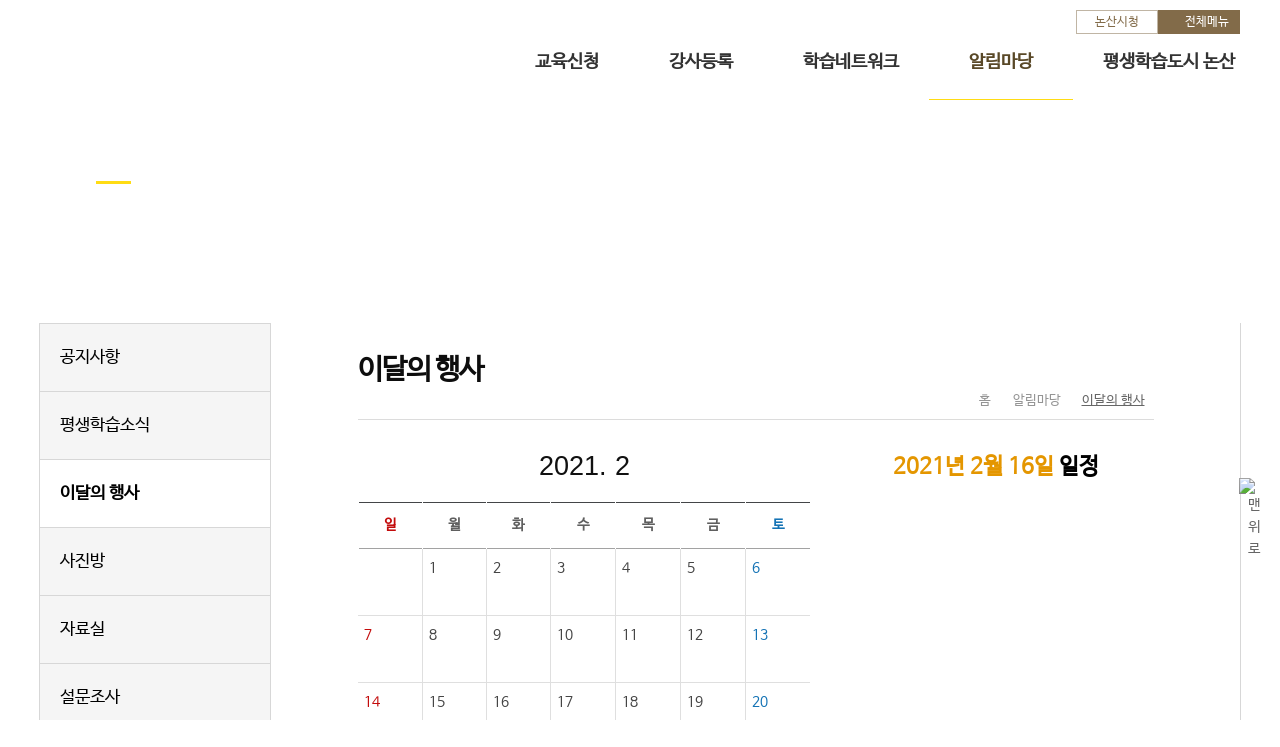

--- FILE ---
content_type: application/javascript; charset=utf-8
request_url: https://lllcity.nonsan.go.kr/js/kor/common-scroll.js
body_size: 5177
content:
function stateScrollObj(param,obj,btn,interval,speed,viewSize,moreSize,dir,data,auto,hover,method,op1){
	var param = $(param);
	var btn = $(btn);
	var obj = param.find(obj);
	
	var elem = 0;
	var objYScale = obj.eq(elem).height()+moreSize;
	var objXScale = obj.eq(elem).width()+moreSize;
	var str;
	var returnNodes;

	var playdir = data;
	var data = data; // 0:default, 1:prev

	var play = btn.find("[data-type=play]");
	var stop = btn.find("[data-type=stop]");
	
	if(auto == true) play.hide(); else stop.hide(); 
	if(op1 == true) obj.not(elem).css({opacity:0}).eq(elem).css({opacity:1});
	
	function movement(){
		
		switch(data){
			case 0:
				if(dir == "x"){
					obj.parent().stop(true,true).animate({left:-objXScale},{duration:speed,easing:method,complete:
						function(){
							obj.parent().css("left",0);
							str = obj.eq(elem).detach();
							obj.parent().append(str);
							if(elem == obj.size()-1){
								elem = 0;
							}else{
								elem++;
							}
							objXScale = obj.eq(elem).width()+moreSize;
						}
					});
				}else{ 
					obj.parent().stop(true,true).animate({top:-objYScale},{duration:speed,easing:method,complete:
						function(){
							obj.parent().css("top",0);
							str = obj.eq(elem).detach();
							obj.parent().append(str);
							if(elem == obj.size()-1){
								elem = 0;
							}else{
								elem++;
							}
							objYScale = obj.eq(elem).height()+moreSize;
						}
					});
				}

				if(op1 == true){
					obj.eq(elem).stop(true,true).animate({opacity:0},{duration:speed,easing:method});
					obj.eq(elem).next().stop(true,true).animate({opacity:1},{duration:speed,easing:method});
					//obj.eq(elem).stop(true,true).fadeOut(speed);
					//obj.eq(elem).next().stop(true,true).fadeIn(speed);
					//obj.eq(elem).css({"z-index":"0"});
					//obj.eq(elem).next().css({"z-index":"1"});
				}
			break;
			
			case 1:
				if(dir == "x"){
					if(elem == 0){
						elem = obj.size()-1;
					}else{
						elem--;
					}
					objXScale = obj.eq(elem).width()+moreSize;
					obj.parent().css("left",-objXScale);
					str = obj.eq(elem).detach();
					obj.parent().prepend(str);
					obj.parent().stop(true,false).animate({left:0},{duration:speed,easing:method});
				}else{
					if(elem == 0){
						elem = obj.size()-1;
					}else{
						elem--;
					}
					objYScale = obj.eq(elem).height()+moreSize;
					obj.parent().css("top",-objYScale);
					str = obj.eq(elem).detach();
					obj.parent().prepend(str);
					obj.parent().stop(true,false).animate({top:0},{duration:speed,easing:method});
				}

				if(op1 == true){
					obj.eq(elem).stop(true,false).animate({opacity:1},{duration:speed,easing:method});
					obj.eq(elem).next().stop(true,false).animate({opacity:0},{duration:speed,easing:method});
					//obj.eq(elem).stop(true,false).fadeIn(speed);
					//obj.eq(elem).next().stop(true,false).fadeOut(speed);
					//obj.eq(elem).css({"z-index":"1"});
					//obj.eq(elem).next().css({"z-index":"0"});
				}
			break;
			
			default: alert("warning, 0:default, 1:prev, data:"+data);
		}
	}

	function rotate(){
		clearInterval(returnNodes);
		returnNodes = setInterval(function(){
			movement();
		},interval);
	}

	if(obj.size() <= viewSize) return false;

	obj.find("a").bind("focusin",function(){
		clearInterval(returnNodes);
	});

	btn.find("a[data-type=play]").bind("click",function(event){
		data = playdir;
		play.hide();
		stop.show();
		rotate();
		return false;
	});

	btn.find("a[data-type=stop]").bind("click",function(event){
		clearInterval(returnNodes);
		param.find(":animated").stop();
		stop.hide();
		play.show();
		return false;
	});

	btn.find("a[data-type=prev]").bind("click",function(event){
		if(obj.parent().find(":animated").size()) return false;
		clearInterval(returnNodes);
		data = 1;
		movement();
		// add
		stop.hide();
		play.show();
		return false;
	});

	btn.find("a[data-type=next]").bind("click",function(event){
		if(obj.parent().find(":animated").size()) return false;
		clearInterval(returnNodes);
		data = 0;
		movement();
		// add
		stop.hide();
		play.show();
		return false;
	});

	if(hover == true){
		obj.hover(function(){
			clearInterval(returnNodes);
		},function(){
			rotate();
		});
	}

	if(auto == true) rotate();

	// 터치 이벤트  플리킹 구현
	var xStartpoint,xEndpoint;

	function docSTART(event){
		if(event.originalEvent.changedTouches != undefined){
			xStartpoint = Math.floor(event.originalEvent.changedTouches[0].clientX - $(this).offset().left);
		}
	}

	function docEND(event){
		if(event.originalEvent.changedTouches != undefined){
			xEndpoint = Math.floor(event.originalEvent.changedTouches[0].clientX - $(this).offset().left) - xStartpoint;
		
			if(xEndpoint < -50){ 
				data = 0;
			}else if(xEndpoint > 50){
				data = 1;
			}else{
				return false;
			} 

			clearInterval(returnNodes);

			stop.hide();
			play.show();

			movement();

			event.preventDefault();
		}
	}

	param.on("touchstart",docSTART);
	param.on("touchend",docEND);
}